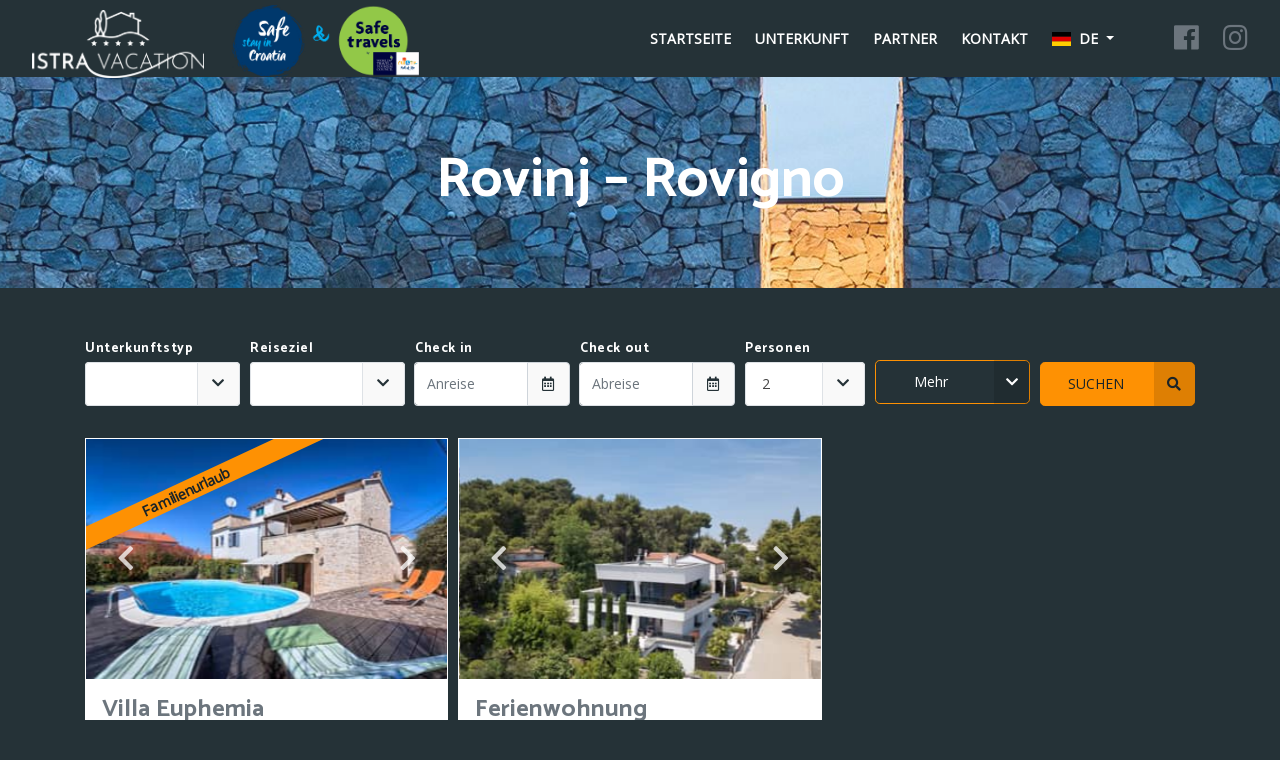

--- FILE ---
content_type: text/html; charset=UTF-8
request_url: https://www.istra-vacation.com/de/rovinj-unterkunft/
body_size: 6018
content:
<!doctype html>
<html lang="de-DE">

<head>
    <meta charset="UTF-8">
    <meta name="viewport" content="width=device-width, initial-scale=1">
    <link rel="profile" href="https://gmpg.org/xfn/11">
    <!--<link rel="shortcut icon" href="/favicon.ico" type="image/x-icon">-->
    <!--<link rel="icon" href="/favicon.ico" type="image/x-icon">-->

    <link rel="preconnect" href="https://fonts.gstatic.com/" crossorigin>
    <link rel="dns-prefetch" href="//fonts.googleapis.com">
    <link href="https://fonts.googleapis.com/css?family=Catamaran:700|Open+Sans&display=swap&subset=latin-ext" rel="stylesheet">

    <title>Rovinj – Rovigno – Istra Vacation – Your Vacation!</title>

<!-- This site is optimized with the Yoast SEO plugin v12.7 - https://yoast.com/wordpress/plugins/seo/ -->
<meta name="robots" content="max-snippet:-1, max-image-preview:large, max-video-preview:-1"/>
<link rel="canonical" href="https://www.istra-vacation.com/de/rovinj-unterkunft/" />
<meta property="og:locale" content="de_DE" />
<meta property="og:locale:alternate" content="en_GB" />
<meta property="og:locale:alternate" content="hr_HR" />
<meta property="og:type" content="article" />
<meta property="og:title" content="Rovinj – Rovigno – Istra Vacation – Your Vacation!" />
<meta property="og:url" content="https://www.istra-vacation.com/de/rovinj-unterkunft/" />
<meta property="og:site_name" content="Istra Vacation" />
<meta property="og:image" content="https://www.istra-vacation.com/wp-content/uploads/prop1-1024x330.jpg" />
<meta property="og:image:secure_url" content="https://www.istra-vacation.com/wp-content/uploads/prop1-1024x330.jpg" />
<meta property="og:image:width" content="1024" />
<meta property="og:image:height" content="330" />
<meta name="twitter:card" content="summary_large_image" />
<meta name="twitter:title" content="Rovinj – Rovigno – Istra Vacation – Your Vacation!" />
<meta name="twitter:image" content="https://www.istra-vacation.com/wp-content/uploads/prop1.jpg" />
<script type='application/ld+json' class='yoast-schema-graph yoast-schema-graph--main'>{"@context":"https://schema.org","@graph":[{"@type":"WebSite","@id":"https://www.istra-vacation.com/de/#website","url":"https://www.istra-vacation.com/de/","name":"Istra Vacation","description":"Samo jo\u0161 jedna WordPress web-stranica","potentialAction":{"@type":"SearchAction","target":"https://www.istra-vacation.com/de/?s={search_term_string}","query-input":"required name=search_term_string"}},{"@type":"ImageObject","@id":"https://www.istra-vacation.com/de/rovinj-unterkunft/#primaryimage","url":"https://www.istra-vacation.com/wp-content/uploads/prop1.jpg","width":2364,"height":761},{"@type":"WebPage","@id":"https://www.istra-vacation.com/de/rovinj-unterkunft/#webpage","url":"https://www.istra-vacation.com/de/rovinj-unterkunft/","inLanguage":"de-DE","name":"Rovinj \u2013 Rovigno \u2013 Istra Vacation \u2013 Your Vacation!","isPartOf":{"@id":"https://www.istra-vacation.com/de/#website"},"primaryImageOfPage":{"@id":"https://www.istra-vacation.com/de/rovinj-unterkunft/#primaryimage"},"datePublished":"2019-05-24T07:35:27+00:00","dateModified":"2019-05-24T07:35:27+00:00"}]}</script>
<!-- / Yoast SEO plugin. -->

<link rel='dns-prefetch' href='//use.fontawesome.com' />
<link rel='stylesheet' id='wp-block-library-css'  href='https://www.istra-vacation.com/wp-includes/css/dist/block-library/style.min.css?ver=5.3' type='text/css' media='all' />
<link rel='stylesheet' id='istravacation-css-css'  href='https://www.istra-vacation.com/wp-content/themes/theme/dist/main.1f77c2a7176f9981e3b5.css?ver=5.3' type='text/css' media='all' />
<link rel='stylesheet' id='istravacation-fontawesome-css'  href='https://use.fontawesome.com/releases/v5.7.2/css/all.css?ver=5.3' type='text/css' media='all' />
<link rel="alternate" href="https://www.istra-vacation.com/en/rovinj-rovigno/" hreflang="en" />
<link rel="alternate" href="https://www.istra-vacation.com/de/rovinj-unterkunft/" hreflang="de" />
<link rel="alternate" href="https://www.istra-vacation.com/hr/rovinj-smjestaj/" hreflang="hr" />
<link rel="icon" href="https://www.istra-vacation.com/wp-content/uploads/cropped-favicon-5-1-32x32.png" sizes="32x32" />
<link rel="icon" href="https://www.istra-vacation.com/wp-content/uploads/cropped-favicon-5-1-192x192.png" sizes="192x192" />
<link rel="apple-touch-icon-precomposed" href="https://www.istra-vacation.com/wp-content/uploads/cropped-favicon-5-1-180x180.png" />
<meta name="msapplication-TileImage" content="https://www.istra-vacation.com/wp-content/uploads/cropped-favicon-5-1-270x270.png" />
</head>

<body class="page-template page-template-page-with-jumbotron page-template-page-with-jumbotron-php page page-id-216 no-sidebar page-type-">
    <div class="nav-main fixed-top nav-transparent">
        <nav class="navbar navbar-expand-lg navbar-dark bg-dark">
            <a class="navbar-brand" href="/">
                <img src="/wp-content/uploads/logow_02.png" class="mt-2">
                <img class="stay_safe" src="/wp-content/uploads/stay_safe.png">
            </a>
            <span class="ml-auto">
                <button class="navbar-toggler border-0" type="button" data-toggle="collapse" data-target="#navbarSupportedContent">
                    <i class="fa fa-bars fa-lg"></i>
                </button>
            </span>
            <div class="collapse navbar-collapse" id="navbarSupportedContent">
                <ul class="navbar-nav ml-auto mt-3 mt-md-0">
                    <li class="nav-item">
    <a class="nav-link" href="/de/">
        Startseite
    </a>
</li>
<li class="nav-item">
    <a class="nav-link" href="/de/unterkunft/">
        Unterkunft
    </a>
</li>
<li class="nav-item">
    <a class="nav-link" href="/de/partner/">
        Partner
    </a>
</li>
<li class="nav-item">
    <a class="nav-link" href="/de/kontaktformular/">
        Kontakt
    </a>
</li>

                    <li class="nav-item dropdown">
                                                    <a class="nav-link dropdown-toggle" href="#" data-toggle="dropdown">
                                <span class="mr-1 flag-icon flag-icon-de"></span>
                                de                            </a>
                                                <div class="dropdown-menu dropdown-menu-right">
                                                            <a class="dropdown-item" href="https://www.istra-vacation.com/en/rovinj-rovigno/">
                                    <span class="mr-1 flag-icon flag-icon-gb"></span>
                                    English                                </a>
                                                            <a class="dropdown-item active" href="https://www.istra-vacation.com/de/rovinj-unterkunft/">
                                    <span class="mr-1 flag-icon flag-icon-de"></span>
                                    Deutsch                                </a>
                                                            <a class="dropdown-item" href="https://www.istra-vacation.com/hr/rovinj-smjestaj/">
                                    <span class="mr-1 flag-icon flag-icon-hr"></span>
                                    Hrvatski                                </a>
                                                    </div>
                    </li>
                    <li class="nav-item align-items-center d-flex ml-4 ml-xl-5">
                        <a class="text-muted mr-3" href="https://www.facebook.com/istravacation/">
                            <i class="fab fa-facebook fa-2x mb-0"></i>
                        </a>
                    </li>
                    <li class="nav-item align-items-center d-flex ml-2 ml-xl-2">
                        <a class="text-muted mr-3" href="https://www.instagram.com/istravacation/">
                            <i class="fab fa-instagram fa-2x mb-0"></i>
                        </a>
                    </li>
                </ul>
            </div>
        </nav>
    </div><div class="bg-dark text-white">
<div class="bg-parallax2" style="background-image: url(https://www.istra-vacation.com/wp-content/uploads/prop1.jpg);">
    <h1 class="display-3 text-white text-center">
        <!-- page title -->
        Rovinj – Rovigno    </h1>
</div>
    <div class="bg-dark py-5 accommodation-list" data-language="de">
    <div class="container text-body">
                    <form class="form-search flex-column" action="/de/unterkunft/">
    <div class="accommodation-form flex-1">
        <div class="form-row">
            <div class="form-group flex-2">
                <label class="label text-white">Unterkunftstyp</label>
                <select name="objectTypeId" class="form-control form-control-lg select2" data-nosearch data-allow-clear="true" placeholder=" ">
                    <option></option>
                    <option value="4">Villa</option>
                    <option value="3">Haus</option>
                    <option value="2">Ferienwohnung</option>
                </select>
            </div>
            <div class="form-group flex-2">
                <label class="d-lg-none">&nbsp;</label>
                <label class="label text-white">Reiseziel</label>
                <select name="destination" class="form-control form-control-lg select2" data-allow-clear="true" data-template="destinations" data-data='[{&quot;id&quot;:&quot;98:3&quot;,&quot;text&quot;:&quot;Kvarner&quot;},{&quot;id&quot;:&quot;98:3:14:6451&quot;,&quot;text&quot;:&quot;Dobrinj&quot;},{&quot;id&quot;:&quot;98:4&quot;,&quot;text&quot;:&quot;Norddalmatien&quot;},{&quot;id&quot;:&quot;98:4:2949:1946&quot;,&quot;text&quot;:&quot;Kru\u0161evo&quot;},{&quot;id&quot;:&quot;98:7&quot;,&quot;text&quot;:&quot;Mitteldalmatien&quot;},{&quot;id&quot;:&quot;98:7:2892:1588&quot;,&quot;text&quot;:&quot;Ku\u010dine&quot;},{&quot;id&quot;:&quot;98:7:2892:1589&quot;,&quot;text&quot;:&quot;Solin&quot;},{&quot;id&quot;:&quot;98:7:2908:1611&quot;,&quot;text&quot;:&quot;Sevid&quot;},{&quot;id&quot;:&quot;98:7:20:1850&quot;,&quot;text&quot;:&quot;Splitska&quot;},{&quot;id&quot;:&quot;98:8&quot;,&quot;text&quot;:&quot;Istrien&quot;},{&quot;id&quot;:&quot;98:8:1:1&quot;,&quot;text&quot;:&quot;Pula&quot;},{&quot;id&quot;:&quot;98:8:10:3&quot;,&quot;text&quot;:&quot;Loborika&quot;},{&quot;id&quot;:&quot;98:8:1:7&quot;,&quot;text&quot;:&quot;Vodnjan&quot;},{&quot;id&quot;:&quot;98:8:2:10&quot;,&quot;text&quot;:&quot;Medulin&quot;},{&quot;id&quot;:&quot;98:8:2:12&quot;,&quot;text&quot;:&quot;Liznjan&quot;},{&quot;id&quot;:&quot;98:8:2:14&quot;,&quot;text&quot;:&quot;Banjole&quot;},{&quot;id&quot;:&quot;98:8:4:21&quot;,&quot;text&quot;:&quot;Rovinj&quot;},{&quot;id&quot;:&quot;98:8:11:24&quot;,&quot;text&quot;:&quot;Kanfanar&quot;},{&quot;id&quot;:&quot;98:8:5:28&quot;,&quot;text&quot;:&quot;Funtana&quot;},{&quot;id&quot;:&quot;98:8:8:58&quot;,&quot;text&quot;:&quot;Finida&quot;},{&quot;id&quot;:&quot;98:8:9:80&quot;,&quot;text&quot;:&quot;Krsan&quot;},{&quot;id&quot;:&quot;98:8:814:84&quot;,&quot;text&quot;:&quot;Barban&quot;},{&quot;id&quot;:&quot;98:8:10:86&quot;,&quot;text&quot;:&quot;Kavran&quot;},{&quot;id&quot;:&quot;98:8:11:94&quot;,&quot;text&quot;:&quot;Pazin&quot;},{&quot;id&quot;:&quot;98:8:11:95&quot;,&quot;text&quot;:&quot;Buzet&quot;},{&quot;id&quot;:&quot;98:8:11:98&quot;,&quot;text&quot;:&quot;Vi\u017einada&quot;},{&quot;id&quot;:&quot;98:8:814:6544&quot;,&quot;text&quot;:&quot;Hrboki&quot;},{&quot;id&quot;:&quot;98:8:10:6557&quot;,&quot;text&quot;:&quot;Peru\u0161ki&quot;},{&quot;id&quot;:&quot;98:8:11:6681&quot;,&quot;text&quot;:&quot;Butkovi\u0107i&quot;},{&quot;id&quot;:&quot;98:8:11:6686&quot;,&quot;text&quot;:&quot;\u010cabruni\u0107i&quot;},{&quot;id&quot;:&quot;98:8:11:6721&quot;,&quot;text&quot;:&quot;Barat&quot;},{&quot;id&quot;:&quot;98:8:11:6726&quot;,&quot;text&quot;:&quot;Krmed&quot;},{&quot;id&quot;:&quot;98:8:11:6752&quot;,&quot;text&quot;:&quot;Sveti Petar u \u0161umi&quot;},{&quot;id&quot;:&quot;98:8:11:6860&quot;,&quot;text&quot;:&quot;Gro\u017enjan&quot;}]' placeholder=" ">
                    <option></option>
                </select>
            </div>
            <div class="col-12 d-lg-none"></div>
            <div class="form-group flex-2 shorter-group">
                <label class="d-lg-none">&nbsp;</label>
                <label class="label text-white">Check in</label>
                <div class="input-group datepicker">
                    <input name="dateFrom" class="form-control form-control-lg" placeholder="Anreise" data-firstDate="true" data-input>
                    <div class="input-group-append datepicker-actions">
                    <span class="input-group-text" data-clear>
                        <i class="fas fa-times-circle text-dark"></i>
                    </span>
                        <span class="input-group-text" data-toggle>
                        <i class="far fa-fw fa-calendar-alt text-dark" tabindex="-1"></i>
                    </span>
                    </div>
                </div>
            </div>
            <div class="form-group flex-2 shorter-group">
                <label class="d-lg-none">&nbsp;</label>
                <label class="label text-white">Check out</label>
                <div class="input-group datepicker">
                    <input name="dateTo" class="form-control form-control-lg" placeholder="Abreise" data-secondDate="true" data-input>
                    <div class="input-group-append datepicker-actions">
                    <span class="input-group-text" data-clear>
                        <i class="fas fa-times-circle text-dark"></i>
                    </span>
                        <span class="input-group-text" data-toggle>
                        <i class="far fa-fw fa-calendar-alt text-dark" tabindex="-1"></i>
                    </span>
                    </div>
                </div>
            </div>
            <div class="col-12 d-lg-none"></div>
            <div class="form-group flex-1 persons-field-size">
                <label class="d-lg-none">&nbsp;</label>
                <label class="label text-white">Personen</label>
                <select name="persons" class="form-control form-control-lg select2" data-nosearch>
                    <option>1</option>
                    <option>2</option>
                    <option>3</option>
                    <option>4</option>
                    <option>5</option>
                    <option>6</option>
                    <option>7</option>
                    <option>8</option>
                    <option>9</option>
                    <option>10</option>
                    <option>11</option>
                    <option>12</option>
                    <option>13</option>
                    <option>14</option>
                    <option>15</option>
                    <option>16</option>
                </select>
            </div>

            <div class="form-group flex-2 advanced-button">
                <label class="label d-block">&nbsp;</label>
                <button class="btn btn-block btn-outline-secondary text-white btn-lg btn-icon btn-details-advanced collapsed" type="button" data-toggle="collapse" data-target="#advanced">
                    Mehr
                    <div class="down"><i class="fas fa-chevron-down"></i></div>
                    <div class="up"><i class="fas fa-chevron-up"></i></div>
                </button>
            </div>
            <div class="form-group flex-3 d-none d-lg-block">
                <label class="label">&nbsp;</label>
                <button type="submit" class="btn btn-lg btn-block btn-secondary btn-icon text-uppercase">
                    Suchen
                    <div><i class="fas fa-search fa-fw"></i></div>
                </button>
            </div>
        </div>
    </div>
    <div class="form-row collapse align-items-center accommodation-form" id="advanced">
        <div class="form-group flex-1 flex-column">
            <label class="label text-white">Schlafzimmer</label>
            <select name="rooms" class="form-control form-control-lg select2" data-nosearch>
                <option></option>
                <option>1</option>
                <option>2</option>
                <option>3</option>
                <option>4</option>
                <option>5</option>
            </select>
        </div>
        <div class="form-group flex-1 flex-column">
            <label class="label text-white">Badezimmer</label>
            <select name="bathrooms" class="form-control form-control-lg select2" data-nosearch>
                <option></option>
                <option>1</option>
                <option>2</option>
                <option>3</option>
                <option>4</option>
                <option>5</option>
            </select>
        </div>
        <div class="col-12 d-lg-none"></div>
        <div class="flex-1 flex-lg-3 flex-row d-flex justify-content-between align-items-center checkbox-advanced">
            <div class="form-group">
                <label class="label text-white">&nbsp;</label>
                <div class="custom-control custom-checkbox d-flex">
                    <input type="checkbox" class="custom-control-input" name="pool" id="pool" value="1">
                    <label class="custom-control-label label text-white" for="pool">Pool</label>
                </div>
            </div>
            <div class="form-group">
                <label class="label text-white">&nbsp;</label>
                <div class="custom-control custom-checkbox d-flex">
                    <input type="checkbox" class="custom-control-input" name="pets" id="pets" value="1">
                    <label class="custom-control-label label text-white" for="pets">Haustiere</label>
                </div>
            </div>
            <div class="form-group">
                <label class="label text-white">&nbsp;</label>
                <div class="custom-control custom-checkbox d-flex">
                    <input type="checkbox" class="custom-control-input" name="parking" id="parking" value="1">
                    <label class="custom-control-label label text-white" for="parking">Parkplatz</label>
                </div>
            </div>
        </div>
        <div class="form-group d-lg-flex flex-2 d-none">
        </div>
        <div class="form-group d-lg-flex flex-2 d-none">
        </div>

    </div>
    <div class="form-row d-lg-none">
        <div class="form-group flex-2">
            <label class="label d-block">&nbsp;</label>
            <button type="submit" class="btn btn-lg btn-block btn-secondary btn-icon text-uppercase">
                Suchen
                <div><i class="fas fa-search fa-fw"></i></div>
            </button>
        </div>
    </div>
</form>
            </div>

    <div class="container">

        
        
        
        <div class="form-row list-items text-muted">
                            
                <div class="col-lg-4 d-flex flex-column mt-3">
                <div class="list-item flex-1 d-flex flex-column">
                                        <div class="featured-list-badge">
                        <span class="badge badge-secondary text-center">Familienurlaub</span>
                    </div>
                    
                    
                    


                                           <a href="/de/villa/rovinj/villa-euphemia/30?persons=2">
                            <div class="list-item-slider">
                                                                    <div class="list-item-image lozad" data-background-image="https://istravacation.neolab.hr/data/objects/images/14314/60_thumb_323x215.jpg"></div>
                                                                    <div class="list-item-image lozad" data-background-image="https://istravacation.neolab.hr/data/objects/images/14314/56_thumb_323x215.jpg"></div>
                                                                    <div class="list-item-image lozad" data-background-image="https://istravacation.neolab.hr/data/objects/images/14314/dsc-4332_thumb_323x215.jpg"></div>
                                                                    <div class="list-item-image lozad" data-background-image="https://istravacation.neolab.hr/data/objects/images/14314/dsc-4333_thumb_323x215.jpg"></div>
                                                                    <div class="list-item-image lozad" data-background-image="https://istravacation.neolab.hr/data/objects/images/14314/dsc-4337_thumb_323x215.jpg"></div>
                                                                    <div class="list-item-image lozad" data-background-image="https://istravacation.neolab.hr/data/objects/images/14314/photo4_thumb_323x215.jpg"></div>
                                                                    <div class="list-item-image lozad" data-background-image="https://istravacation.neolab.hr/data/objects/images/14314/54_thumb_323x215.jpg"></div>
                                                                    <div class="list-item-image lozad" data-background-image="https://istravacation.neolab.hr/data/objects/images/14314/55_thumb_323x215.jpg"></div>
                                                                    <div class="list-item-image lozad" data-background-image="https://istravacation.neolab.hr/data/objects/images/14314/45_thumb_323x215.jpg"></div>
                                                                    <div class="list-item-image lozad" data-background-image="https://istravacation.neolab.hr/data/objects/images/14314/47_thumb_323x215.jpg"></div>
                                                                    <div class="list-item-image lozad" data-background-image="https://istravacation.neolab.hr/data/objects/images/14314/36_thumb_323x215.jpg"></div>
                                                                    <div class="list-item-image lozad" data-background-image="https://istravacation.neolab.hr/data/objects/images/14314/41_thumb_323x215.jpg"></div>
                                                                    <div class="list-item-image lozad" data-background-image="https://istravacation.neolab.hr/data/objects/images/14314/42_thumb_323x215.jpg"></div>
                                                                    <div class="list-item-image lozad" data-background-image="https://istravacation.neolab.hr/data/objects/images/14314/26_thumb_323x215.jpg"></div>
                                                                    <div class="list-item-image lozad" data-background-image="https://istravacation.neolab.hr/data/objects/images/14314/28_thumb_323x215.jpg"></div>
                                                                    <div class="list-item-image lozad" data-background-image="https://istravacation.neolab.hr/data/objects/images/14314/29_thumb_323x215.jpg"></div>
                                                                    <div class="list-item-image lozad" data-background-image="https://istravacation.neolab.hr/data/objects/images/14314/34_thumb_323x215.jpg"></div>
                                                                    <div class="list-item-image lozad" data-background-image="https://istravacation.neolab.hr/data/objects/images/14314/32_thumb_323x215.jpg"></div>
                                                                    <div class="list-item-image lozad" data-background-image="https://istravacation.neolab.hr/data/objects/images/14314/30_thumb_323x215.jpg"></div>
                                                                    <div class="list-item-image lozad" data-background-image="https://istravacation.neolab.hr/data/objects/images/14314/18_thumb_323x215.jpg"></div>
                                                                    <div class="list-item-image lozad" data-background-image="https://istravacation.neolab.hr/data/objects/images/14314/20_thumb_323x215.jpg"></div>
                                                                    <div class="list-item-image lozad" data-background-image="https://istravacation.neolab.hr/data/objects/images/14314/22_thumb_323x215.jpg"></div>
                                                                    <div class="list-item-image lozad" data-background-image="https://istravacation.neolab.hr/data/objects/images/14314/21_thumb_323x215.jpg"></div>
                                                                    <div class="list-item-image lozad" data-background-image="https://istravacation.neolab.hr/data/objects/images/14314/23_thumb_323x215.jpg"></div>
                                                                    <div class="list-item-image lozad" data-background-image="https://istravacation.neolab.hr/data/objects/images/14314/25_thumb_323x215.jpg"></div>
                                                                    <div class="list-item-image lozad" data-background-image="https://istravacation.neolab.hr/data/objects/images/14314/15_thumb_323x215.jpg"></div>
                                                                    <div class="list-item-image lozad" data-background-image="https://istravacation.neolab.hr/data/objects/images/14314/16_thumb_323x215.jpg"></div>
                                                                    <div class="list-item-image lozad" data-background-image="https://istravacation.neolab.hr/data/objects/images/14314/1_thumb_323x215.jpg"></div>
                                                                    <div class="list-item-image lozad" data-background-image="https://istravacation.neolab.hr/data/objects/images/14314/2_thumb_323x215.jpg"></div>
                                                                    <div class="list-item-image lozad" data-background-image="https://istravacation.neolab.hr/data/objects/images/14314/4_thumb_323x215.jpg"></div>
                                                                    <div class="list-item-image lozad" data-background-image="https://istravacation.neolab.hr/data/objects/images/14314/5_thumb_323x215.jpg"></div>
                                                                    <div class="list-item-image lozad" data-background-image="https://istravacation.neolab.hr/data/objects/images/14314/17_thumb_323x215.jpg"></div>
                                                                    <div class="list-item-image lozad" data-background-image="https://istravacation.neolab.hr/data/objects/images/14314/14_thumb_323x215.jpg"></div>
                                                                    <div class="list-item-image lozad" data-background-image="https://istravacation.neolab.hr/data/objects/images/14314/8_thumb_323x215.jpg"></div>
                                                                    <div class="list-item-image lozad" data-background-image="https://istravacation.neolab.hr/data/objects/images/14314/9_thumb_323x215.jpg"></div>
                                                                    <div class="list-item-image lozad" data-background-image="https://istravacation.neolab.hr/data/objects/images/14314/10_thumb_323x215.jpg"></div>
                                                            </div>
                        </a>
                                        <div class="list-item-body m-3 d-flex flex-column justify-content-between">
                        <a href="/de/villa/rovinj/villa-euphemia/30?persons=2" class="h3 card-title text-muted mb-1 d-block">
                            Villa Euphemia
                        </a>
                        <div class="form-row d-flex align-items-end">
                            <div class="col">
                                <i class="fas fa-map-marker-alt fa-fw mr-2 text-secondary"></i>Istrien / Rovinj
                                <br>
                                <i class="fas fa-home fa-fw mr-2 text-secondary"></i>1
                                                                    Wohneinheit
                                                                <br>
                                <i class="fas fa-bed fa-fw mr-2 text-secondary"></i>5 gäste
                                                                <br>
                                <i class="fas fa-umbrella-beach fa-fw mr-2 text-secondary"></i>Strand 7000 m
                                                            </div>
                            <div class="col-auto">
                                
                                                                <div class="d-flex flex-column mb-2 text-right">
                                    <span class="badge badge-secondary font-weight-light text-uppercase">
                                    von
                                    </span>
                                                                        <span class="font-weight-bold text-center text-muted mb-0">
                                        250
                                        € <small>/ Tag</small>
                                    </span>
                                                                    </div>
                                                                <div class="d-flex justify-content-center">
                                    <a href="/de/villa/rovinj/villa-euphemia/30?persons=2" class="btn btn-outline-secondary btn-block btn-sm text-uppercase">
                                        Mehr
                                    </a>
                                </div>
                            </div>
                        </div>
                    </div>
                </div>
            </div>
                            
                <div class="col-lg-4 d-flex flex-column mt-3">
                <div class="list-item flex-1 d-flex flex-column">
                    
                    
                    


                                           <a href="/de/ferienwohnungen/rovinj/ferienwohnung/99?persons=2">
                            <div class="list-item-slider">
                                                                    <div class="list-item-image lozad" data-background-image="https://istravacation.neolab.hr/data/objects/images/26337/dji-0226-xs1nmg-s-drf8l2.jpg"></div>
                                                                    <div class="list-item-image lozad" data-background-image="https://istravacation.neolab.hr/data/objects/images/26337/74-e2jgcy-s-uc4inu.jpg"></div>
                                                                    <div class="list-item-image lozad" data-background-image="https://istravacation.neolab.hr/data/objects/images/26337/20-g9l1zx-s-bf5tbf.jpg"></div>
                                                                    <div class="list-item-image lozad" data-background-image="https://istravacation.neolab.hr/data/objects/images/26337/19-1mjbap-s-uctn8t.jpg"></div>
                                                                    <div class="list-item-image lozad" data-background-image="https://istravacation.neolab.hr/data/objects/images/26337/21-ahbjoe-s-wsmrso.jpg"></div>
                                                                    <div class="list-item-image lozad" data-background-image="https://istravacation.neolab.hr/data/objects/images/26337/22-nvg4gh-s-ooukg4.jpg"></div>
                                                                    <div class="list-item-image lozad" data-background-image="https://istravacation.neolab.hr/data/objects/images/26337/23-tsmyk5-s-lgl3rz.jpg"></div>
                                                                    <div class="list-item-image lozad" data-background-image="https://istravacation.neolab.hr/data/objects/images/26337/2015-09-19-133400-dt-dtalajic-5m7b0w-s-o5dyd3.jpg"></div>
                                                                    <div class="list-item-image lozad" data-background-image="https://istravacation.neolab.hr/data/objects/images/26337/25-wplzif-s-hn5dfq.jpg"></div>
                                                                    <div class="list-item-image lozad" data-background-image="https://istravacation.neolab.hr/data/objects/images/26337/67-7qxlxa-s-tho22o.jpg"></div>
                                                                    <div class="list-item-image lozad" data-background-image="https://istravacation.neolab.hr/data/objects/images/26337/5-88zobk-s-83yyjq.jpg"></div>
                                                                    <div class="list-item-image lozad" data-background-image="https://istravacation.neolab.hr/data/objects/images/26337/18b-jxkmes-s-7zdemd.jpg"></div>
                                                                    <div class="list-item-image lozad" data-background-image="https://istravacation.neolab.hr/data/objects/images/26337/68-1c3toq-s-bjqwkz.jpg"></div>
                                                                    <div class="list-item-image lozad" data-background-image="https://istravacation.neolab.hr/data/objects/images/26337/70-sphaao-s-so22z6.jpg"></div>
                                                                    <div class="list-item-image lozad" data-background-image="https://istravacation.neolab.hr/data/objects/images/26337/71-wfds1t-s-boz4vk.jpg"></div>
                                                                    <div class="list-item-image lozad" data-background-image="https://istravacation.neolab.hr/data/objects/images/26337/17-idbodg-s-j6194w.jpg"></div>
                                                                    <div class="list-item-image lozad" data-background-image="https://istravacation.neolab.hr/data/objects/images/26337/18-0seglr-s-htn7rq.jpg"></div>
                                                                    <div class="list-item-image lozad" data-background-image="https://istravacation.neolab.hr/data/objects/images/26337/72-odpfsa-s-87nc9i.jpg"></div>
                                                                    <div class="list-item-image lozad" data-background-image="https://istravacation.neolab.hr/data/objects/images/26337/73-r36yrc-s-zsounx.jpg"></div>
                                                                    <div class="list-item-image lozad" data-background-image="https://istravacation.neolab.hr/data/objects/images/26337/dji-0227-gyhrlj-s-wo8gk2.jpg"></div>
                                                            </div>
                        </a>
                                        <div class="list-item-body m-3 d-flex flex-column justify-content-between">
                        <a href="/de/ferienwohnungen/rovinj/ferienwohnung/99?persons=2" class="h3 card-title text-muted mb-1 d-block">
                            Ferienwohnung Mademoiselle
                        </a>
                        <div class="form-row d-flex align-items-end">
                            <div class="col">
                                <i class="fas fa-map-marker-alt fa-fw mr-2 text-secondary"></i>Istrien / Rovinj
                                <br>
                                <i class="fas fa-home fa-fw mr-2 text-secondary"></i>1
                                                                    Wohneinheit
                                                                <br>
                                <i class="fas fa-bed fa-fw mr-2 text-secondary"></i>4 gäste
                                                                <br>
                                <i class="fas fa-umbrella-beach fa-fw mr-2 text-secondary"></i>Strand 500 m
                                                            </div>
                            <div class="col-auto">
                                
                                                                <div class="d-flex justify-content-center">
                                    <a href="/de/ferienwohnungen/rovinj/ferienwohnung/99?persons=2" class="btn btn-outline-secondary btn-block btn-sm text-uppercase">
                                        Mehr
                                    </a>
                                </div>
                            </div>
                        </div>
                    </div>
                </div>
            </div>
                    </div>
        <ul class="pagination justify-content-center my-5">

                    <li class="page-item disabled">
                <button type="button" class="btn btn-light" disabled>
                    <i class="fas fa-chevron-left"></i>
                </button>
            </li>
        
        
                            <li class="page-item active">
                                                                <span class="page-link">
                            1
                        </span>
                                    </li>
            
        
                    <li class="page-item disabled">
                <button type="button" class="btn btn-light" disabled>
                    <i class="fas fa-chevron-right"></i>
                </button>
            </li>
        
    </ul>


            </div>
</div>
</div>
<footer class="bg-dark position-relative">
    <div style="position: absolute; right: 30px; top: 20px;">
        <i class="fas fa-chevron-up text-white" data-scroll-to="body" data-toggle="tooltip" data-placement="top" title="To the top"></i>
    </div>
    <div class="container py-5">
        <div class="row">
            <div class="col-12">
                <div class="h5 text-white">Istra Vacation</div>
            </div>
            <div class="col-7 col-lg-3">
                <a href="mailto:info@istra-vacation.com" class="d-block text-muted mb-1">info@istra-vacation.com</a>
                <div class="text-muted mb-1">Ciscuttijeva 15, 52100 Pula</div>
            </div>
            <div class="col-5 col-lg-3">
                <a class="text-muted d-block mb-1" href="tel:00385913631111">
                    +385 91 363 1111
                </a>
                <a class="text-muted d-block mb-1" href="tel:00385913631112">
                    +385 91 363 1112
                </a>
                <a class="text-muted d-block" href="tel:0038552556627">
                    +385 52 55 66 27
                </a>
            </div>
            <div class="col-7 col-lg-3 mb-2 mb-lg-0">
                <a href="/de/agb/" class="d-block text-muted mb-0">
                    AGB
                </a>
                <a href="/de/uber-uns#general-info/" class="d-block text-muted mb-0">
                    Allgemeine Informationen
                </a>
                <a href="/de/uber-uns#insurance/" class="d-block text-muted mb-0">Haftpflichtversicherung</a>
            </div>
            <div class="col-5 col-lg-3">
                <a target="_blank" class="text-muted mr-2" href="https://www.facebook.com/istravacation/">
                    <i class="fab fa-facebook" style="font-size: 2rem;"></i>
                </a>
                <a target="_blank" class="text-muted mr-2" href="https://www.linkedin.com/in/hrvojemiter/?originalSubdomain=hr">
                    <i class="fab fa-linkedin" style="font-size: 2rem;"></i>
                </a>
                <a target="_blank" class="text-muted" href="https://www.instagram.com/istravacation/">
                    <i class="fab fa-instagram" style="font-size: 2rem;"></i>
                </a>
                <div class="text-muted mt-1">
                    Software by <a href="https://www.neolab.hr" target="_blank" class="d-block text-white">NeoLab.</a>
                </div>
            </div>
        </div>
    </div>
    <hr class="border-secondary m-0">
    <div class="container">
        <div class="row justify-content-lg-between">
            <div class="col-lg-auto my-4 d-flex align-items-center justify-content-center justify-content-lg-start">
                <a href="https://hamagbicro.hr/" target="_blank">
                    <img class="grayscale-100 brightness-180" src="/wp-content/uploads/hamag-logo.png" alt="">
                </a>
            </div>
            <div class="col-lg-auto my-4 d-flex align-items-center justify-content-center justify-content-lg-start">
                <a href="https://croatia.hr/en-GB" target="_blank">
                    <img class="brightness-80" src="/wp-content/uploads/croatia-logo.png" alt="">
                </a>
            </div>
            <div class="col-lg-auto my-4 d-flex align-items-center justify-content-center justify-content-lg-start">
                <a href="https://www.istra.hr/en" target="_blank">
                    <img src="/wp-content/uploads/istra-logo.png" alt="">
                </a>
            </div>
            <div class="col-lg-auto my-4 d-flex align-items-center justify-content-center justify-content-lg-start">
                <a href="https://hamagbicro.hr/financijski-instrumenti/kako-do-jamstva/msp/esif-jamstva/" target="_blank">
                    <img style="height: 60px;" src="/wp-content/uploads/EU-ESIF-logo-PNG-white-300px-300x88.png" alt="">
                </a>
            </div>
            <!--<div class="col-lg-auto my-4 d-flex align-items-center justify-content-center justify-content-lg-start">
                <a href="https://www.uhpa.hr/en/" target="_blank">
                    <img style="height: 40px;" src="/wp-content/uploads/uhpa_bijeli.png" alt="">
                </a>
            </div>-->
            <div class="col-lg-auto my-4 d-flex d-sm-none align-items-center justify-content-center justify-content-lg-start">
                <img style="height: 60px;" src="/wp-content/uploads/stay_safe.png">
            </div>
        </div>
    </div>
</footer><script type='text/javascript' src='https://www.istra-vacation.com/wp-content/themes/theme/dist/main.1f77c2a7176f9981e3b5.js'></script>
<script type="text/javascript">(function() {
				var expirationDate = new Date();
				expirationDate.setTime( expirationDate.getTime() + 31536000 * 1000 );
				document.cookie = "pll_language=de; expires=" + expirationDate.toUTCString() + "; path=/";
			}());</script>
</body>
</html>
